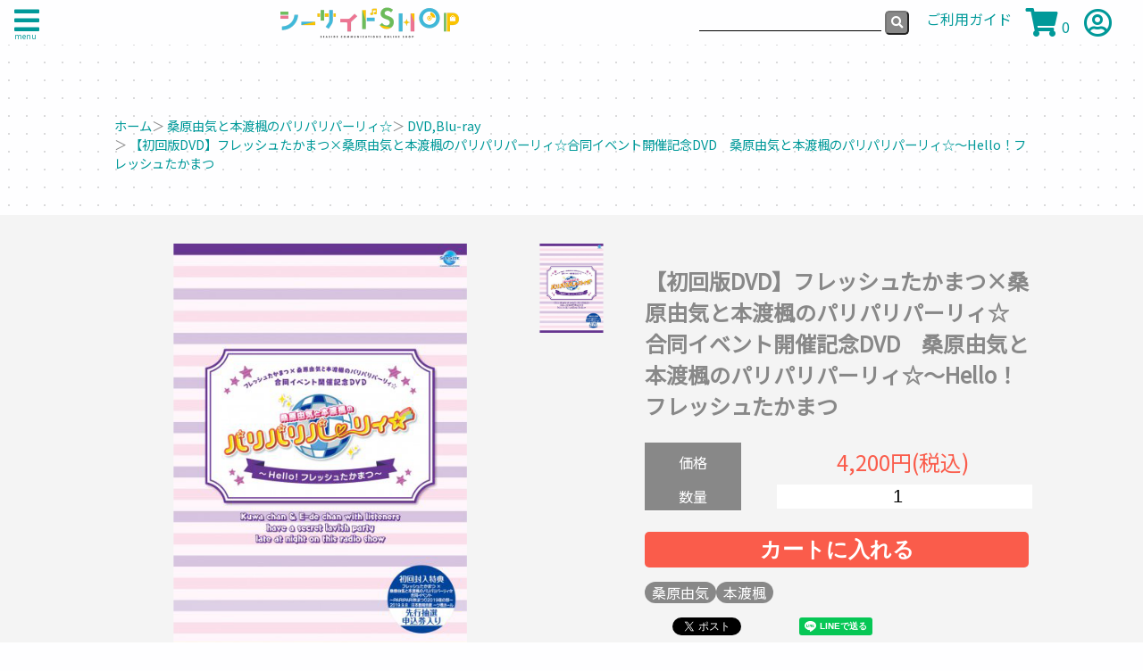

--- FILE ---
content_type: text/html; charset=EUC-JP
request_url: https://shop.seaside-c.jp/?pid=143810172
body_size: 12666
content:
<!DOCTYPE html PUBLIC "-//W3C//DTD XHTML 1.0 Transitional//EN" "http://www.w3.org/TR/xhtml1/DTD/xhtml1-transitional.dtd">
<html xmlns:og="http://ogp.me/ns#" xmlns:fb="http://www.facebook.com/2008/fbml" xmlns:mixi="http://mixi-platform.com/ns#" xmlns="http://www.w3.org/1999/xhtml" xml:lang="ja" lang="ja" dir="ltr">
<head>
<meta http-equiv="content-type" content="text/html; charset=euc-jp" />
<meta http-equiv="X-UA-Compatible" content="IE=edge,chrome=1" />
<title>【初回版DVD】フレッシュたかまつ×桑原由気と本渡楓のパリパリパーリィ☆合同イベント開催記念DVD　桑原由気と本渡楓のパリパリパーリィ☆～Hello！フレッシュたかまつ - シーサイドＳＨＯＰ～シーサイド・コミュニケーションズのネットショップ</title>
<meta name="Keywords" content="【初回版DVD】フレッシュたかまつ×桑原由気と本渡楓のパリパリパーリィ☆合同イベント開催記念DVD　桑原由気と本渡楓のパリパリパーリィ☆～Hello！フレッシュたかまつ,シーサイドＳＨＯＰ,シーサイドショップ,洲崎西,SSちゃんねる,IT革命,文化放送,公式,ラジオ,声優" />
<meta name="Description" content="シーサイド・コミュニケーションズの公式ショップ・シーサイドSHOPです。声優系ラジオ番組のCDやDVD、グッズ等を販売をしています。" />
<meta name="Author" content="" />
<meta name="Copyright" content="SEA SIDE COMMUNICATIONS" />
<meta http-equiv="content-style-type" content="text/css" />
<meta http-equiv="content-script-type" content="text/javascript" />
<link rel="stylesheet" href="https://img07.shop-pro.jp/PA01116/301/css/15/index.css?cmsp_timestamp=20240717190646" type="text/css" />

<link rel="alternate" type="application/rss+xml" title="rss" href="https://shop.seaside-c.jp/?mode=rss" />
<link rel="alternate" media="handheld" type="text/html" href="https://shop.seaside-c.jp/?prid=143810172" />
<script type="text/javascript" src="//ajax.googleapis.com/ajax/libs/jquery/1.7.2/jquery.min.js" ></script>
<meta property="og:title" content="【初回版DVD】フレッシュたかまつ×桑原由気と本渡楓のパリパリパーリィ☆合同イベント開催記念DVD　桑原由気と本渡楓のパリパリパーリィ☆～Hello！フレッシュたかまつ - シーサイドＳＨＯＰ～シーサイド・コミュニケーションズのネットショップ" />
<meta property="og:description" content="シーサイド・コミュニケーションズの公式ショップ・シーサイドSHOPです。声優系ラジオ番組のCDやDVD、グッズ等を販売をしています。" />
<meta property="og:url" content="https://shop.seaside-c.jp?pid=143810172" />
<meta property="og:site_name" content="シーサイドＳＨＯＰ～シーサイド・コミュニケーションズのネットショップ" />
<meta property="og:image" content="https://img07.shop-pro.jp/PA01116/301/product/143810172.png?cmsp_timestamp=20210409144448"/>
<meta property="og:type" content="product" />
<meta property="product:price:amount" content="4200" />
<meta property="product:price:currency" content="JPY" />
<meta property="product:product_link" content="https://shop.seaside-c.jp?pid=143810172" />
<meta charset="utf-8"/>
<meta name="viewport" content="width=device-width, initial-scale=1.0">
<!--ファビコン -->
<link rel="icon" href="https://file002.shop-pro.jp/PA01116/301/img/favicon.ico" id="favicon">
<link rel="apple-touch-icon" sizes="180x180" href="https://file002.shop-pro.jp/PA01116/301/img/apple-touch-icon-180x180.png">
<!--フォント読み込み -->
<link href="https://fonts.googleapis.com/css?family=Noto+Sans+JP" rel="stylesheet">
<link rel="preconnect" href="https://fonts.gstatic.com">
<link href="https://fonts.googleapis.com/css2?family=IBM+Plex+Sans:wght@300&display=swap" rel="stylesheet">
<link href="https://fonts.googleapis.com/earlyaccess/kokoro.css" rel="stylesheet">
<!--ピクトグラム読み込み -->
<script src="https://kit.fontawesome.com/8b71c6caa7.js" crossorigin="anonymous"></script>
<!--cssリンク -->
<link rel="stylesheet" href="https://file002.shop-pro.jp/PA01116/301/css/default.css">
<link rel="stylesheet" href="https://file002.shop-pro.jp/PA01116/301/css/pages.css">
<link rel="stylesheet" href="https://file002.shop-pro.jp/PA01116/301/css/campaign.css">
<!-- Global site tag (gtag.js) - Google Analytics -->
<script async src="https://www.googletagmanager.com/gtag/js?id=G-S2BDEZRM9L"></script>
<script>
  window.dataLayer = window.dataLayer || [];
  function gtag(){dataLayer.push(arguments);}
  gtag('js', new Date());

  gtag('config', 'G-S2BDEZRM9L');
</script>
<script>
  var Colorme = {"page":"product","shop":{"account_id":"PA01116301","title":"\u30b7\u30fc\u30b5\u30a4\u30c9\uff33\uff28\uff2f\uff30\uff5e\u30b7\u30fc\u30b5\u30a4\u30c9\u30fb\u30b3\u30df\u30e5\u30cb\u30b1\u30fc\u30b7\u30e7\u30f3\u30ba\u306e\u30cd\u30c3\u30c8\u30b7\u30e7\u30c3\u30d7"},"basket":{"total_price":0,"items":[]},"customer":{"id":null},"inventory_control":"product","product":{"shop_uid":"PA01116301","id":143810172,"name":"\u3010\u521d\u56de\u7248DVD\u3011\u30d5\u30ec\u30c3\u30b7\u30e5\u305f\u304b\u307e\u3064\u00d7\u6851\u539f\u7531\u6c17\u3068\u672c\u6e21\u6953\u306e\u30d1\u30ea\u30d1\u30ea\u30d1\u30fc\u30ea\u30a3\u2606\u5408\u540c\u30a4\u30d9\u30f3\u30c8\u958b\u50ac\u8a18\u5ff5DVD\u3000\u6851\u539f\u7531\u6c17\u3068\u672c\u6e21\u6953\u306e\u30d1\u30ea\u30d1\u30ea\u30d1\u30fc\u30ea\u30a3\u2606\uff5eHello\uff01\u30d5\u30ec\u30c3\u30b7\u30e5\u305f\u304b\u307e\u3064","model_number":"4580321673535 ","stock_num":1,"sales_price":4200,"sales_price_including_tax":4200,"variants":[],"category":{"id_big":2382158,"id_small":1},"groups":[{"id":2811819},{"id":2547988},{"id":2548008}],"members_price":4200,"members_price_including_tax":4200}};

  (function() {
    function insertScriptTags() {
      var scriptTagDetails = [];
      var entry = document.getElementsByTagName('script')[0];

      scriptTagDetails.forEach(function(tagDetail) {
        var script = document.createElement('script');

        script.type = 'text/javascript';
        script.src = tagDetail.src;
        script.async = true;

        if( tagDetail.integrity ) {
          script.integrity = tagDetail.integrity;
          script.setAttribute('crossorigin', 'anonymous');
        }

        entry.parentNode.insertBefore(script, entry);
      })
    }

    window.addEventListener('load', insertScriptTags, false);
  })();
</script>
<script async src="https://zen.one/analytics.js"></script>
</head>
<body>
<meta name="colorme-acc-payload" content="?st=1&pt=10029&ut=143810172&at=PA01116301&v=20260127151337&re=&cn=d8f3ad23c7284193543b91abe2018dee" width="1" height="1" alt="" /><script>!function(){"use strict";Array.prototype.slice.call(document.getElementsByTagName("script")).filter((function(t){return t.src&&t.src.match(new RegExp("dist/acc-track.js$"))})).forEach((function(t){return document.body.removeChild(t)})),function t(c){var r=arguments.length>1&&void 0!==arguments[1]?arguments[1]:0;if(!(r>=c.length)){var e=document.createElement("script");e.onerror=function(){return t(c,r+1)},e.src="https://"+c[r]+"/dist/acc-track.js?rev=3",document.body.appendChild(e)}}(["acclog001.shop-pro.jp","acclog002.shop-pro.jp"])}();</script>
<header class="">
		<nav class="glb_nav_pref">
    <input type="checkbox" id="pref_check"  name="pref_btn" class="pref_input">
    <label class="pref_triger" for="pref_check"><i class="fas fa-bars" ></i><br /><span style="font-size:0.5rem;margin-left: 1rem;">menu</span></label>
			
		<label class="area_triger" for="pref_check"></label>
    <div class="open_menu_mount">
      <div class="open_menu_box grid_lo">
				<ul class="open_menu_list grid_lo">
					<li><a href="./" alt="ご利用ガイド"><i class="fas fa-home"></i><br />ホーム</a></li>
					<li><a href="https://shop.seaside-c.jp/?mode=f1" alt="ご利用ガイド"><i class="fas fa-info-circle"></i><br />ご利用ガイド</a></li>
					<li><a href="https://seaside-c.shop-pro.jp/customer/inquiries/new" alt="お問い合わせ"><i class="far fa-envelope"></i><br />お問い合わせ</a></li>
											<li><a href="https://shop.seaside-c.jp/?mode=login&shop_back_url=https%3A%2F%2Fshop.seaside-c.jp%2F" alt="ログイン"><i class="fas fa-sign-in-alt"></i><br />ログイン</a></li>
												<li><a href="https://shop.seaside-c.jp/customer/signup/new"><i class="far fa-address-card"></i><br />新規会員登録</a></li>
																<li><a href="https://seaside-c.shop-pro.jp/customer/newsletter/subscriptions/new"><i class="far fa-sticky-note"></i><br />メールマガジン</a></li>
				</ul>
				<form action="https://shop.seaside-c.jp/" method="GET" class="menu_search_box">
				<input type="hidden" name="mode" value="srh" /><input type="hidden" name="sort" value="n" />
				<input type="text" name="keyword" class="menu_search_type">
				<input type="submit" value="&#xf002;" class="fas menu_search_submit">
  			</form>
				<div class="ctg_menu_box">
					<p><i class="far fa-list-alt"></i>&nbsp;カテゴリーから探す</p>
					<ul class="ctg_menu">
              <li><a href="https://shop.seaside-c.jp/?mode=cate&cbid=2972628&csid=0&sort=n">篠原侑</a></li>
              <li><a href="https://shop.seaside-c.jp/?mode=cate&cbid=920360&csid=0&sort=n">シーサイドSHOP</a></li>
              <li><a href="https://shop.seaside-c.jp/?mode=cate&cbid=2806181&csid=0&sort=n">声優個別</a></li>
              <li><a href="https://shop.seaside-c.jp/?mode=cate&cbid=1643421&csid=0&sort=n">洲崎西</a></li>
              <li><a href="https://shop.seaside-c.jp/?mode=cate&cbid=2232751&csid=0&sort=n">なんでもヒーロー！ゆっけとまーぼー</a></li>
              <li><a href="https://shop.seaside-c.jp/?mode=cate&cbid=2956582&csid=0&sort=n">新田ひより・武田羅梨沙多胡の記憶に残らない番組</a></li>
              <li><a href="https://shop.seaside-c.jp/?mode=cate&cbid=2382158&csid=0&sort=n">桑原由気と本渡楓のパリパリパーリィ☆</a></li>
              <li><a href="https://shop.seaside-c.jp/?mode=cate&cbid=2956905&csid=0&sort=n">AZATO LOVE PARTY </a></li>
              <li><a href="https://shop.seaside-c.jp/?mode=cate&cbid=2643389&csid=0&sort=n">村上まなつと立花日菜の真夏の日向ぼっこ</a></li>
              <li><a href="https://shop.seaside-c.jp/?mode=cate&cbid=2879106&csid=0&sort=n">早瀬雪未・松岡美里の“もしかわ”</a></li>
              <li><a href="https://shop.seaside-c.jp/?mode=cate&cbid=2892198&csid=0&sort=n">長江里加の”じゅうななへんげ”</a></li>
              <li><a href="https://shop.seaside-c.jp/?mode=cate&cbid=2879107&csid=0&sort=n">Lynnと櫻庭有紗の#だべりば</a></li>
              <li><a href="https://shop.seaside-c.jp/?mode=cate&cbid=2947606&csid=0&sort=n">石井孝英の”FFF NIGHT PARTY”</a></li>
              <li><a href="https://shop.seaside-c.jp/?mode=cate&cbid=2743346&csid=0&sort=n">神様がうそをつく。</a></li>
              <li><a href="https://shop.seaside-c.jp/?mode=cate&cbid=2483196&csid=0&sort=n">TOKYO FINE BOYS</a></li>
              <li><a href="https://shop.seaside-c.jp/?mode=cate&cbid=2957007&csid=0&sort=n">シーサイドキャンペーン</a></li>
              <li><a href="https://shop.seaside-c.jp/?mode=cate&cbid=2571068&csid=0&sort=n">河瀬茉希と赤尾ひかるの今夜もイチヤヅケ！</a></li>
              <li><a href="https://shop.seaside-c.jp/?mode=cate&cbid=2066273&csid=0&sort=n">春佳・彩花のSSちゃんねる</a></li>
              <li><a href="https://shop.seaside-c.jp/?mode=cate&cbid=2721142&csid=0&sort=n">日岡なつみの“まるしーなっちゃん”</a></li>
              <li><a href="https://shop.seaside-c.jp/?mode=cate&cbid=2601697&csid=0&sort=n">永野愛理のあれか、これか</a></li>
              <li><a href="https://shop.seaside-c.jp/?mode=cate&cbid=2232760&csid=0&sort=n">西田望見・奥野香耶のず～ぱらだいす</a></li>
              <li><a href="https://shop.seaside-c.jp/?mode=cate&cbid=1060975&csid=0&sort=n">井上麻里奈・下田麻美のIT革命！</a></li>
              <li><a href="https://shop.seaside-c.jp/?mode=cate&cbid=1814648&csid=0&sort=n">あどりぶ</a></li>
              <li><a href="https://shop.seaside-c.jp/?mode=cate&cbid=2047789&csid=0&sort=n">BELOVED MEMORIES</a></li>
              <li><a href="https://shop.seaside-c.jp/?mode=cate&cbid=2483195&csid=0&sort=n">大空直美・小澤亜李のsweet cafe time</a></li>
              <li><a href="https://shop.seaside-c.jp/?mode=cate&cbid=2088418&csid=0&sort=n">西明日香のデリケートゾーン！</a></li>
              <li><a href="https://shop.seaside-c.jp/?mode=cate&cbid=2192209&csid=0&sort=n">巽悠衣子の下も向いて歩こう</a></li>
              <li><a href="https://shop.seaside-c.jp/?mode=cate&cbid=2398489&csid=0&sort=n">ゆずかアプセット</a></li>
              <li><a href="https://shop.seaside-c.jp/?mode=cate&cbid=2437101&csid=0&sort=n">ラジオ・ガラパゴスリターンズ</a></li>
              <li><a href="https://shop.seaside-c.jp/?mode=cate&cbid=2754233&csid=0&sort=n">SEASIDE AUTUMN FESTA </a></li>
              <li><a href="https://shop.seaside-c.jp/?mode=cate&cbid=2354677&csid=0&sort=n">SEASIDE LIVE FES 2017</a></li>
              <li><a href="https://shop.seaside-c.jp/?mode=cate&cbid=2208609&csid=0&sort=n">SEASIDE LIVE FES 2016</a></li>
              <li><a href="https://shop.seaside-c.jp/?mode=cate&cbid=2047790&csid=0&sort=n">SEASIDE LIVE FES 2015</a></li>
              <li><a href="https://shop.seaside-c.jp/?mode=cate&cbid=1858311&csid=0&sort=n">SEASIDE LIVE FES 2014</a></li>
              <li><a href="https://shop.seaside-c.jp/?mode=cate&cbid=1684214&csid=0&sort=n">SEASIDE LIVE FES 2013</a></li>
              <li><a href="https://shop.seaside-c.jp/?mode=cate&cbid=2415820&csid=0&sort=n">可愛ければ変態でも好きになってくれますか？</a></li>
              <li><a href="https://shop.seaside-c.jp/?mode=cate&cbid=1388056&csid=0&sort=n">なかむランド</a></li>
              <li><a href="https://shop.seaside-c.jp/?mode=cate&cbid=2025368&csid=0&sort=n">中古でも恋がしたい！</a></li>
              <li><a href="https://shop.seaside-c.jp/?mode=cate&cbid=2064193&csid=0&sort=n">銀のニーナ</a></li>
              <li><a href="https://shop.seaside-c.jp/?mode=cate&cbid=2064194&csid=0&sort=n">姫さま狸の恋算用</a></li>
              <li><a href="https://shop.seaside-c.jp/?mode=cate&cbid=2182295&csid=0&sort=n">ざるそば（かわいい）</a></li>
              <li><a href="https://shop.seaside-c.jp/?mode=cate&cbid=2354684&csid=0&sort=n">フレッシュたかまつ</a></li>
              <li><a href="https://shop.seaside-c.jp/?mode=cate&cbid=2933497&csid=0&sort=n">新田ひより・根本京里の"ひよりみ"</a></li>
              <li><a href="https://shop.seaside-c.jp/?mode=cate&cbid=2953484&csid=0&sort=n">永野由祐の"ゆるかつ"</a></li>
              <li><a href="https://shop.seaside-c.jp/?mode=cate&cbid=2754814&csid=0&sort=n">検証TV！</a></li>
              <li><a href="https://shop.seaside-c.jp/?mode=cate&cbid=2879109&csid=0&sort=n">深川芹亜・原田彩楓の”@ぽむらじ”</a></li>
              <li><a href="https://shop.seaside-c.jp/?mode=cate&cbid=2879110&csid=0&sort=n">高柳知葉と香里有佐の”わちゃちゃらじお”</a></li>
              <li><a href="https://shop.seaside-c.jp/?mode=cate&cbid=2964236&csid=0&sort=n">久住琳・菱川花菜のBeta-Bumi!!</a></li>
              <li><a href="https://shop.seaside-c.jp/?mode=cate&cbid=2968594&csid=0&sort=n">菊池勇成のジャック・ローズを目指して</a></li>
         		</ul>
					<p style="margin-left:5rem;"><i class="fas fa-angle-down"></i></p>
				</div>
				<div  class="groop_menu_box">
					<p><i class="far fa-list-alt"></i>&nbsp;キーワードから探す</p>
					<ul class="groop_menu">
											<li><a href="https://shop.seaside-c.jp/?mode=grp&gid=2547972&sort=n">赤尾ひかる</a></li>
											<li><a href="https://shop.seaside-c.jp/?mode=grp&gid=2547973&sort=n">朝井彩加</a></li>
											<li><a href="https://shop.seaside-c.jp/?mode=grp&gid=2547974&sort=n">浅倉杏美</a></li>
											<li><a href="https://shop.seaside-c.jp/?mode=grp&gid=2547976&sort=n">安済知佳</a></li>
											<li><a href="https://shop.seaside-c.jp/?mode=grp&gid=2547977&sort=n">井上麻里奈</a></li>
											<li><a href="https://shop.seaside-c.jp/?mode=grp&gid=2547978&sort=n">井上雄貴</a></li>
											<li><a href="https://shop.seaside-c.jp/?mode=grp&gid=2547979&sort=n">内田彩</a></li>
											<li><a href="https://shop.seaside-c.jp/?mode=grp&gid=2547980&sort=n">内田雄馬</a></li>
											<li><a href="https://shop.seaside-c.jp/?mode=grp&gid=2547981&sort=n">内山夕実</a></li>
											<li><a href="https://shop.seaside-c.jp/?mode=grp&gid=2893519&sort=n">梅澤めぐ</a></li>
											<li><a href="https://shop.seaside-c.jp/?mode=grp&gid=2547982&sort=n">永野愛理</a></li>
											<li><a href="https://shop.seaside-c.jp/?mode=grp&gid=2548105&sort=n">逢坂良太</a></li>
											<li><a href="https://shop.seaside-c.jp/?mode=grp&gid=2547983&sort=n">大空直美</a></li>
											<li><a href="https://shop.seaside-c.jp/?mode=grp&gid=2574640&sort=n">大坪由佳</a></li>
											<li><a href="https://shop.seaside-c.jp/?mode=grp&gid=2547984&sort=n">大橋彩香</a></li>
											<li><a href="https://shop.seaside-c.jp/?mode=grp&gid=2547985&sort=n">緒方佑奈</a></li>
											<li><a href="https://shop.seaside-c.jp/?mode=grp&gid=2548016&sort=n">奥野香耶</a></li>
											<li><a href="https://shop.seaside-c.jp/?mode=grp&gid=2972480&sort=n">菅野真衣</a></li>
											<li><a href="https://shop.seaside-c.jp/?mode=grp&gid=2547986&sort=n">小澤亜李</a></li>
											<li><a href="https://shop.seaside-c.jp/?mode=grp&gid=2552520&sort=n">小野坂昌也</a></li>
											<li><a href="https://shop.seaside-c.jp/?mode=grp&gid=2893708&sort=n">鎌倉有那</a></li>
											<li><a href="https://shop.seaside-c.jp/?mode=grp&gid=2547987&sort=n">河瀬茉希</a></li>
											<li><a href="https://shop.seaside-c.jp/?mode=grp&gid=2547988&sort=n">桑原由気</a></li>
											<li><a href="https://shop.seaside-c.jp/?mode=grp&gid=2845645&sort=n">香里有佐</a></li>
											<li><a href="https://shop.seaside-c.jp/?mode=grp&gid=2552526&sort=n">後藤友香里</a></li>
											<li><a href="https://shop.seaside-c.jp/?mode=grp&gid=2552521&sort=n">小林ゆう</a></li>
											<li><a href="https://shop.seaside-c.jp/?mode=grp&gid=2547989&sort=n">小林裕介</a></li>
											<li><a href="https://shop.seaside-c.jp/?mode=grp&gid=2893513&sort=n">櫻庭有紗</a></li>
											<li><a href="https://shop.seaside-c.jp/?mode=grp&gid=2871593&sort=n">篠原侑</a></li>
											<li><a href="https://shop.seaside-c.jp/?mode=grp&gid=2547990&sort=n">下田麻美</a></li>
											<li><a href="https://shop.seaside-c.jp/?mode=grp&gid=2893520&sort=n">首藤志奈</a></li>
											<li><a href="https://shop.seaside-c.jp/?mode=grp&gid=2547991&sort=n">洲崎綾</a></li>
											<li><a href="https://shop.seaside-c.jp/?mode=grp&gid=2547992&sort=n">諏訪彩花</a></li>
											<li><a href="https://shop.seaside-c.jp/?mode=grp&gid=2552517&sort=n">瀬戸麻沙美</a></li>
											<li><a href="https://shop.seaside-c.jp/?mode=grp&gid=2547993&sort=n">高田憂希</a></li>
											<li><a href="https://shop.seaside-c.jp/?mode=grp&gid=2714367&sort=n">高橋花林</a></li>
											<li><a href="https://shop.seaside-c.jp/?mode=grp&gid=2549298&sort=n">髙橋ミナミ</a></li>
											<li><a href="https://shop.seaside-c.jp/?mode=grp&gid=2845646&sort=n">高柳知葉</a></li>
											<li><a href="https://shop.seaside-c.jp/?mode=grp&gid=2871599&sort=n">武田羅梨沙多胡</a></li>
											<li><a href="https://shop.seaside-c.jp/?mode=grp&gid=2547994&sort=n">立花日菜</a></li>
											<li><a href="https://shop.seaside-c.jp/?mode=grp&gid=2547995&sort=n">巽悠衣子</a></li>
											<li><a href="https://shop.seaside-c.jp/?mode=grp&gid=2547996&sort=n">田丸篤志</a></li>
											<li><a href="https://shop.seaside-c.jp/?mode=grp&gid=2547997&sort=n">田村睦心</a></li>
											<li><a href="https://shop.seaside-c.jp/?mode=grp&gid=2547998&sort=n">照井春佳</a></li>
											<li><a href="https://shop.seaside-c.jp/?mode=grp&gid=2547999&sort=n">利根健太朗</a></li>
											<li><a href="https://shop.seaside-c.jp/?mode=grp&gid=2559736&sort=n">冨岡美沙子</a></li>
											<li><a href="https://shop.seaside-c.jp/?mode=grp&gid=2776613&sort=n">長江里加</a></li>
											<li><a href="https://shop.seaside-c.jp/?mode=grp&gid=2548000&sort=n">長嶋はるか</a></li>
											<li><a href="https://shop.seaside-c.jp/?mode=grp&gid=2548001&sort=n">中原麻衣</a></li>
											<li><a href="https://shop.seaside-c.jp/?mode=grp&gid=2548045&sort=n">中村繪里子</a></li>
											<li><a href="https://shop.seaside-c.jp/?mode=grp&gid=2647418&sort=n">長縄まりあ</a></li>
											<li><a href="https://shop.seaside-c.jp/?mode=grp&gid=2910922&sort=n">根本京里</a></li>
											<li><a href="https://shop.seaside-c.jp/?mode=grp&gid=2548002&sort=n">西明日香</a></li>
											<li><a href="https://shop.seaside-c.jp/?mode=grp&gid=2548003&sort=n">西田望見</a></li>
											<li><a href="https://shop.seaside-c.jp/?mode=grp&gid=2871597&sort=n">新田ひより</a></li>
											<li><a href="https://shop.seaside-c.jp/?mode=grp&gid=2640349&sort=n">早瀬雪未</a></li>
											<li><a href="https://shop.seaside-c.jp/?mode=grp&gid=2548004&sort=n">橋本ちなみ</a></li>
											<li><a href="https://shop.seaside-c.jp/?mode=grp&gid=3028585&sort=n">花桐まき</a></li>
											<li><a href="https://shop.seaside-c.jp/?mode=grp&gid=2806198&sort=n">原田彩楓</a></li>
											<li><a href="https://shop.seaside-c.jp/?mode=grp&gid=2548005&sort=n">日岡なつみ</a></li>
											<li><a href="https://shop.seaside-c.jp/?mode=grp&gid=2548006&sort=n">広橋涼</a></li>
											<li><a href="https://shop.seaside-c.jp/?mode=grp&gid=2806197&sort=n">深川芹亜</a></li>
											<li><a href="https://shop.seaside-c.jp/?mode=grp&gid=2611452&sort=n">福島潤</a></li>
											<li><a href="https://shop.seaside-c.jp/?mode=grp&gid=2548007&sort=n">古川慎</a></li>
											<li><a href="https://shop.seaside-c.jp/?mode=grp&gid=2548008&sort=n">本渡楓</a></li>
											<li><a href="https://shop.seaside-c.jp/?mode=grp&gid=2640350&sort=n">松岡美里</a></li>
											<li><a href="https://shop.seaside-c.jp/?mode=grp&gid=2548009&sort=n">松田颯水</a></li>
											<li><a href="https://shop.seaside-c.jp/?mode=grp&gid=2871596&sort=n">松田利冴</a></li>
											<li><a href="https://shop.seaside-c.jp/?mode=grp&gid=2548010&sort=n">村上まなつ</a></li>
											<li><a href="https://shop.seaside-c.jp/?mode=grp&gid=2647421&sort=n">本宮佳奈</a></li>
											<li><a href="https://shop.seaside-c.jp/?mode=grp&gid=2548011&sort=n">安田陸矢</a></li>
											<li><a href="https://shop.seaside-c.jp/?mode=grp&gid=2548012&sort=n">吉田有里</a></li>
											<li><a href="https://shop.seaside-c.jp/?mode=grp&gid=2548013&sort=n">佳村はるか</a></li>
											<li><a href="https://shop.seaside-c.jp/?mode=grp&gid=3111959&sort=n">久住琳</a></li>
											<li><a href="https://shop.seaside-c.jp/?mode=grp&gid=3111960&sort=n">菱川花菜</a></li>
											<li><a href="https://shop.seaside-c.jp/?mode=grp&gid=2559577&sort=n">Lynn</a></li>
											<li><a href="https://shop.seaside-c.jp/?mode=grp&gid=3064647&sort=n">石井孝英</a></li>
											<li><a href="https://shop.seaside-c.jp/?mode=grp&gid=3046062&sort=n">稲垣好</a></li>
											<li><a href="https://shop.seaside-c.jp/?mode=grp&gid=2897437&sort=n">声優格付けチェックプレミアム</a></li>
											<li><a href="https://shop.seaside-c.jp/?mode=grp&gid=2548313&sort=n">福袋</a></li>
											<li><a href="https://shop.seaside-c.jp/?mode=grp&gid=2893703&sort=n">C102</a></li>
											<li><a href="https://shop.seaside-c.jp/?mode=grp&gid=2936488&sort=n">c103</a></li>
											<li><a href="https://shop.seaside-c.jp/?mode=grp&gid=2959808&sort=n">AJ2024</a></li>
											<li><a href="https://shop.seaside-c.jp/?mode=grp&gid=2972771&sort=n">シーサイドゴールデンウィークプレミアム 2024</a></li>
											<li><a href="https://shop.seaside-c.jp/?mode=grp&gid=3035785&sort=n">記憶シリーズ</a></li>
									</ul>
					<p style="margin-left:5rem;"><i class="fas fa-angle-down"></i></p>
				</div>
			</div>
	</div>
  </nav>
<h1 class="shop_logo"><a href="./">
	<span class="logo_pc"><img src="https://img07.shop-pro.jp/PA01116/301/etc/seaside_shop_logo.png?cmsp_timestamp=20210318195757" /></span>
	<span class="logo_sp"><img src="https://img07.shop-pro.jp/PA01116/301/etc/seaside_shop_logo_sp.png?cmsp_timestamp=20210319151253" />
	</span>
	</a></h1>
<form action="" method="GET" class="glb_search">
  <input type="hidden" name="mode" value="srh" /><input type="hidden" name="sort" value="n" />
  <input type="text" name="keyword" class="glb_search_type">
	<input type="submit" value="&#xf002;" class="fas glb_search_submit">
</form>
<nav class="glb_nav">
  <ul class="glb_nav_list">
    <li class="glb_nav_guid"><a href="https://shop.seaside-c.jp/?mode=f1"><span class="cart">ご利用ガイド</span></a></li>
    <li class="view_cart">
        <a href="https://shop.seaside-c.jp/cart/proxy/basket?shop_id=PA01116301&shop_domain=shop.seaside-c.jp"><i class="fas fa-shopping-cart" alt="カート"></i></a>
        <a href="https://shop.seaside-c.jp/cart/proxy/basket?shop_id=PA01116301&shop_domain=shop.seaside-c.jp" class="count">0</a>
     </li>
     <li class="glb_nav_account"><a href="https://shop.seaside-c.jp/?mode=myaccount" alt="マイアカウント"><i class="far fa-user-circle"></i></a></li>
    </ul>
  </nav>
</header>



<main>
<article>

<ul class="bct_list">
<li><a href="./">ホーム</a></li>
	<li> ＞ <a href='?mode=cate&cbid=2382158&csid=0&sort=n'>桑原由気と本渡楓のパリパリパーリィ☆</a></li>	<li> ＞ <a href='?mode=cate&cbid=2382158&csid=1&sort=n'>DVD,Blu-ray</a></li>	<li> ＞ <a href='?pid=143810172'>【初回版DVD】フレッシュたかまつ×桑原由気と本渡楓のパリパリパーリィ☆合同イベント開催記念DVD　桑原由気と本渡楓のパリパリパーリィ☆～Hello！フレッシュたかまつ</a></li></ul>

	

<section>
		<div class="grid_lo sales_grid tab_wrap">
							<input id="input_main" type="radio" name="tab_btn" checked>
									<figure class="main_pic panel_area">
				
							<div id="panelmain" class="tab_panel"><img src="https://img07.shop-pro.jp/PA01116/301/product/143810172.png?cmsp_timestamp=20210409144448" class="main_img" /></div>
											</figure>
		
		<figure class="sub_pic  tab_area">
							<label class="tab0_label sub_title" for="input_main"><img src="https://img07.shop-pro.jp/PA01116/301/product/143810172.png?cmsp_timestamp=20210409144448" /></label>
								</figure>
		<div class="sales_status">
			
			<h1>【初回版DVD】フレッシュたかまつ×桑原由気と本渡楓のパリパリパーリィ☆合同イベント開催記念DVD　桑原由気と本渡楓のパリパリパーリィ☆～Hello！フレッシュたかまつ</h1>
			
			
    <form name="product_form" method="post" action="https://shop.seaside-c.jp/cart/proxy/basket/items/add" class="cart_btn_form">
			
			<dl class="grid_lo item_option">
				<dt>価格</dt>
									<dd><span class="price_em">4,200円(税込)</span></dd>
								<dt>数量</dt><dd><input type="number"  min="1" name="product_num" value="1" class="item_option_select"/></dd>
												    </dl>
			<p><input type="submit" name="submit" value="カートに入れる" class="cart_btn" style="width:100%;margin-top:0.5rem;"></p>
<input type="hidden" name="user_hash" value="ca25c04aa5d0786d935b4caf334a0b7a"><input type="hidden" name="members_hash" value="ca25c04aa5d0786d935b4caf334a0b7a"><input type="hidden" name="shop_id" value="PA01116301"><input type="hidden" name="product_id" value="143810172"><input type="hidden" name="members_id" value=""><input type="hidden" name="back_url" value="https://shop.seaside-c.jp/?pid=143810172"><input type="hidden" name="needs_basket_token" value="1"><input type="hidden" name="reference_token" value="48cd39d8cab44b5fa1a85c41aa6b1e63"><input type="hidden" name="shop_domain" value="shop.seaside-c.jp">
			
    </form>
    
			
<ul class="tag_list">
      <li class="tag_list_items"><a href="https://shop.seaside-c.jp/?mode=grp&gid=2547988&sort=n">桑原由気</a></li>
        <li class="tag_list_items"><a href="https://shop.seaside-c.jp/?mode=grp&gid=2548008&sort=n">本渡楓</a></li>
  </ul>


<div class="sns_box">
 <div class="twitter_shr">
	 <a href="https://twitter.com/share" class="twitter-share-button" data-url="https://shop.seaside-c.jp/?pid=143810172" data-text="" data-lang="ja" >ツイート</a>
<script charset="utf-8">!function(d,s,id){var js,fjs=d.getElementsByTagName(s)[0],p=/^http:/.test(d.location)?'http':'https';if(!d.getElementById(id)){js=d.createElement(s);js.id=id;js.src=p+'://platform.twitter.com/widgets.js';fjs.parentNode.insertBefore(js,fjs);}}(document, 'script', 'twitter-wjs');</script>
  </div> 
	<div class="line_shr">
		<div class="line-it-button" data-ver="3"  data-type="share-a" data-lang="ja" data-color="default" data-size="small" data-count="false" style="display: none;"></div><script src="https://www.line-website.com/social-plugins/js/thirdparty/loader.min.js" async="async" defer="defer"></script>
  	<!--<div class="line-it-button" data-lang="ja" data-type="share-a" data-ver="3" data-url="https://social-plugins.line.me/ja/how_to_install#lineitbutton" data-color="default" data-size="small" data-count="false" style="display: none;"></div>
    <script src="https://www.line-website.com/social-plugins/js/thirdparty/loader.min.js" async="async" defer="defer"></script>-->
	</div>
	<div class="fb_box">
	
	</div>
</div>

				
		</div>
	</div>
	
	
  <div class="item_descript sec_wrap">
    「桑原由気と本渡楓のパリパリパーリィ☆」の新作DVDが登場！<br />
2019年9月8日（日）の「フレッシュたかまつ」との合同イベントに向けて<br />
「フレッシュたかまつ」を二人が徹底解析！<br />
パリピとは思えないゆったり流れるこの時間に見れば見るほどハマっていきます。<br />
過去アーカイブ音源も収録した豪華2枚組！<br />
こちらの初回版には、2019年9月8日（日）開催「フレッシュたかまつ×桑原由気と本渡楓のパリパリパーリィ☆合同イベント～PARIPARI秋まつり2019～【夜の部】」の先行抽選申込券（シリアル番号入り）を封入。<br />
<br />
◆価格<br />
4,200円（税込）<br />
<br />
◆商品名<br />
【DVD】フレッシュたかまつ×桑原由気と本渡楓のパリパリパーリィ☆<br />
合同イベント開催記念DVD　桑原由気と本渡楓のパリパリパーリィ☆～Hello！フレッシュたかまつ<br />
<br />
<br />
<br />
◆番組<br />
桑原由気と本渡楓のパリパリパーリィ☆<br />
<br />
◆出演<br />
桑原由気、本渡楓<br />
<br />
◆DVD仕様<br />
収録内容：<br />
【DISC1（DVD）】<br />
01：オープニング<br />
02：フレッシュたかまつ　傾向と対策トーク！<br />
03：パリピ力で解決☆トラブルエチュード<br />
04：パリパリパーリィ☆フレッシュアピール<br />
05：エンディング<br />
<br />
<br />
【DISC2（MP3CD）】<br />
第71回～第80回までの放送音源をMP3CDとして収録<br />
<br />
◆送料<br />
648円<br />
※佐川急便にてお送りいたします。<br />
<br />
◆発売日<br />
2019年7月17日(水)<br />
<br />
◆発売元・販売元<br />
Sea Side Communications<br />
（<a href="http://seaside-c.jp/index.html">ホームページ</a>）<br />
ラジオ関西 (<a href="http://jocr.jp/">ホームページ</a>）<br />
<br />
【番組ホームページ】<br />
桑原由気と本渡楓のパリパリパーリィ☆<br />
（<a href="http://anitama.com/parry/index.html">番組ホームページ</a>）
  </div>
	
	
	</section>


<section id="together" class="together sec_wrap">
	<h1 class="tog_main_title">この商品を買った人はこんな商品も買ってます</h1>
	<div class="together_item_list">
				<figure>
			<a href="?pid=143810151">
										<img src="https://img07.shop-pro.jp/PA01116/301/product/143810151_th.png?cmsp_timestamp=20210409145439" />
									<figcaption>【初回版DVD】フレッシュたかまつ×桑原由気と本渡楓のパリパリパーリィ☆合同イベント開催記念DVD フレッシュたかまつ～Hello！パリパリパーリィ☆<br />4,200円(税込)</figcaption>
			</a>
		</figure>
			<figure>
			<a href="?pid=142145418">
										<img src="https://img07.shop-pro.jp/PA01116/301/product/142145418_th.jpg?cmsp_timestamp=20240614185306" />
									<figcaption>【DVD】桑原由気と本渡楓のパリパリパーリィ☆ ～今回はデリバリーパーリィだウェーイ！～<br />4,200円(税込)</figcaption>
			</a>
		</figure>
			<figure>
			<a href="?pid=138581627">
										<img src="https://img07.shop-pro.jp/PA01116/301/product/138581627_th.png?cmsp_timestamp=20210409154551" />
									<figcaption>【DVD】桑原由気と本渡楓のパリパリパーリィ☆～初めての鍋パーリィだウェーイ！～<br />4,200円(税込)</figcaption>
			</a>
		</figure>
		</div>
</section>


<script>
function select_change_target(){
 	//オプションあり商品かのチェック
  let checked = document.getElementById('option_price');
  if (checked){
		//オプションの表示状況を初期化
		const initialize_class = document.getElementsByClassName('on_display');
    const initialize_class_arr = Array.prototype.slice.call(initialize_class);
    for (var i = 0; i < initialize_class_arr.length; i++) {
        var initialize_target = initialize_class_arr[i];
        console.log(initialize_target);
        initialize_target.classList.remove('on_display');
    }
		
    //seleｃｔされている要素の番号を取得
    let selected_elm = document.getElementById('select_1');
    let selected_elm_child = selected_elm.selectedIndex;

    //変更される対象を取得
    const change_targeted_id = document.getElementById('option_price').children;
    //const change_targeted_id2 = document.getElementById('option_stock').children;
    change_targeted_id[selected_elm_child].classList.add('on_display');
    //change_targeted_id2[selected_elm_child].classList.add('on_display');
  }
}
window.addEventListener('load', select_change_target());
</script>
	
</article></main>

<div class="bg_dot"></div>

<footer>
	<div class="grid_lo footer_grid">
		<ul class="footer_menu">
    <li><a href="./">トップページ</a></li>
    <li><a href="https://shop.seaside-c.jp/?mode=f1">ご利用ガイド</a></li>
    <li><a href="https://seaside-c.shop-pro.jp/customer/inquiries/new">お問い合わせ</a></li>
    <li><a href="https://shop.seaside-c.jp/?mode=privacy">プライバシーポリシー</a></li>
    <li><a href="https://shop.seaside-c.jp/?mode=sk">特定商取引法に基づく表記</a></li>
  </ul>
	<div class="cld_box">
		<p style="text-align:center;">【営業日】</p>
		<div class="grid_lo _cld">
			      <table class="tbl_calendar">
    <caption>2026年1月</caption>
    <tr>
        <th class="sun">日</th>
        <th>月</th>
        <th>火</th>
        <th>水</th>
        <th>木</th>
        <th>金</th>
        <th class="sat">土</th>
    </tr>
    <tr>
<td></td>
<td></td>
<td></td>
<td></td>
<td class="thu holiday" style="background-color: #ee3333; color: #ffffff;">1</td>
<td class="fri">2</td>
<td class="sat" style="background-color: #ee3333; color: #ffffff;">3</td>
</tr>
<tr>
<td class="sun" style="background-color: #ee3333; color: #ffffff;">4</td>
<td class="mon">5</td>
<td class="tue">6</td>
<td class="wed">7</td>
<td class="thu">8</td>
<td class="fri">9</td>
<td class="sat" style="background-color: #ee3333; color: #ffffff;">10</td>
</tr>
<tr>
<td class="sun" style="background-color: #ee3333; color: #ffffff;">11</td>
<td class="mon holiday" style="background-color: #ee3333; color: #ffffff;">12</td>
<td class="tue">13</td>
<td class="wed">14</td>
<td class="thu">15</td>
<td class="fri">16</td>
<td class="sat" style="background-color: #ee3333; color: #ffffff;">17</td>
</tr>
<tr>
<td class="sun" style="background-color: #ee3333; color: #ffffff;">18</td>
<td class="mon">19</td>
<td class="tue">20</td>
<td class="wed">21</td>
<td class="thu">22</td>
<td class="fri">23</td>
<td class="sat" style="background-color: #ee3333; color: #ffffff;">24</td>
</tr>
<tr>
<td class="sun" style="background-color: #ee3333; color: #ffffff;">25</td>
<td class="mon">26</td>
<td class="tue">27</td>
<td class="wed">28</td>
<td class="thu">29</td>
<td class="fri">30</td>
<td class="sat" style="background-color: #ee3333; color: #ffffff;">31</td>
</tr>
</table><table class="tbl_calendar">
    <caption>2026年2月</caption>
    <tr>
        <th class="sun">日</th>
        <th>月</th>
        <th>火</th>
        <th>水</th>
        <th>木</th>
        <th>金</th>
        <th class="sat">土</th>
    </tr>
    <tr>
<td class="sun" style="background-color: #ee3333; color: #ffffff;">1</td>
<td class="mon">2</td>
<td class="tue">3</td>
<td class="wed">4</td>
<td class="thu">5</td>
<td class="fri">6</td>
<td class="sat" style="background-color: #ee3333; color: #ffffff;">7</td>
</tr>
<tr>
<td class="sun" style="background-color: #ee3333; color: #ffffff;">8</td>
<td class="mon">9</td>
<td class="tue">10</td>
<td class="wed holiday" style="background-color: #ee3333; color: #ffffff;">11</td>
<td class="thu">12</td>
<td class="fri">13</td>
<td class="sat" style="background-color: #ee3333; color: #ffffff;">14</td>
</tr>
<tr>
<td class="sun" style="background-color: #ee3333; color: #ffffff;">15</td>
<td class="mon">16</td>
<td class="tue">17</td>
<td class="wed">18</td>
<td class="thu">19</td>
<td class="fri">20</td>
<td class="sat" style="background-color: #ee3333; color: #ffffff;">21</td>
</tr>
<tr>
<td class="sun" style="background-color: #ee3333; color: #ffffff;">22</td>
<td class="mon holiday" style="background-color: #ee3333; color: #ffffff;">23</td>
<td class="tue">24</td>
<td class="wed">25</td>
<td class="thu">26</td>
<td class="fri">27</td>
<td class="sat" style="background-color: #ee3333; color: #ffffff;">28</td>
</tr>
</table>
    			</div>
	</div>
	</div>
  
  <p class="copyright">(C)SEA SIDE COMMUNICATIONS,INC</p>
</footer><link rel="stylesheet" href="css/amazon-pay-buy-now.css?20260107">

<div id="amazon-pay-buy-now-modal" class="amazon-pay-buy-now-modal-layout amazon_pay_buy_now_modal cart_modal__close amazonpay">
  <div class="amazon-pay-buy-now-modal-layout__container not_bubbling">
    <label class="cart_modal__close amazon-pay-buy-now-modal-layout__close-icon"></label>
    <p class="amazon-pay-buy-now-modal-layout__heading">
      こちらの商品が<br class="sp-br">カートに入りました
    </p>
    <div class="amazon-pay-buy-now-item">
              <div class="amazon-pay-buy-now-item__image"><img src="https://img07.shop-pro.jp/PA01116/301/product/143810172.png?cmsp_timestamp=20210409144448" alt="【初回版DVD】フレッシュたかまつ×桑原由気と本渡楓のパリパリパーリィ☆合同イベント開催記念DVD　桑原由気と本渡楓のパリパリパーリィ☆～Hello！フレッシュたかまつ" /></div>
            <p class="amazon-pay-buy-now-item__name">【初回版DVD】フレッシュたかまつ×桑原由気と本渡楓のパリパリパーリィ☆合同イベント開催記念DVD　桑原由気と本渡楓のパリパリパーリィ☆～Hello！フレッシュたかまつ</p>
    </div>
    <div class="amazon-pay-buy-now-modal-layout__action">
      <a class="amazon-pay-buy-now-button" href="/cart/">
        かごの中身を見る
      </a>

      <div class="amazon-pay-buy-now-button-unit">
        <p class="amazon-pay-buy-now-button-unit__text">または、今すぐ購入</p>
        <div id="AmazonPayButton"></div>
      </div>
      <p class="cart_modal__close amazon-pay-buy-now-text-link">ショッピングを続ける</p>
    </div>
  </div>
</div>

<div id="amazon-pay-buy-now-error-modal" class="amazon-pay-buy-now-modal-layout amazon_pay_buy_now_error_modal cart_in_error__close">
  <div class="amazon-pay-buy-now-modal-layout__container not_bubbling">
    <label class="cart_in_error__close amazon-pay-buy-now-modal-layout__close-icon"></label>
    <p class="amazon-pay-buy-now-modal-layout__heading amazon_pay_buy_now_error_message cart_in_error_modal__heading"></p>
    <div class="amazon-pay-buy-now-modal-layout__action">
      <button class="cart_in_error__close amazon-pay-buy-now-button">ショッピングを続ける</button>
    </div>
  </div>
</div>

<div id="amazon-pay-buy-now-processing-modal" class="amazon-pay-buy-now-modal-layout amazon_pay_buy_now_processing_modal">
  <div class="amazon-pay-buy-now-modal-layout__container not_bubbling">
    <div class="amazon-pay-buy-now-processing">
      <div class="amazon-pay-buy-now-processing__icon">
        <div class="in-circular-progress-indicator" role="progressbar"></div>
      </div>
      <p class="amazon-pay-buy-now-processing__heading">
        Amazon Payで決済中です。
      </p>
      <p class="amazon-pay-buy-now-processing__body">
        そのままお待ちください。<br>決済が完了すると、自動で画面が切り替わります。
      </p>
    </div>
  </div>
</div>

<script src="https://static-fe.payments-amazon.com/checkout.js" charset="utf-8"></script>
<script type="text/javascript" charset="utf-8">
  let prefecture = null;
  let deliveryId = null;

  const openColomreAmazonPayBuyNowProcessingModal = () => {
    const modal = document.querySelector('#amazon-pay-buy-now-modal')
    modal.style.visibility = 'hidden';
    modal.querySelectorAll('*').forEach(el => el.style.visibility = 'hidden');

    const processingModal = document.querySelector('#amazon-pay-buy-now-processing-modal')
    processingModal.style.visibility = "visible";
    processingModal.querySelectorAll('*').forEach(el => el.style.visibility = "visible");
  }

  const closeColomreAmazonPayBuyNowProcessingModal = () => {
    const modal = document.querySelector('#amazon-pay-buy-now-modal')
    modal.style.visibility = 'visible';
    modal.querySelectorAll('*').forEach(el => el.style.visibility = 'visible');

    const processingModal = document.querySelector('#amazon-pay-buy-now-processing-modal')
    processingModal.style.visibility = "hidden";
    processingModal.querySelectorAll('*').forEach(el => el.style.visibility = "hidden");
  }

  amazon.Pay.renderJSButton('#AmazonPayButton', {
    merchantId: 'A1KXWZ4V0BGRBL',
    ledgerCurrency: 'JPY',
        checkoutLanguage: 'ja_JP',
    productType: 'PayAndShip',
    placement: 'Cart',
    buttonColor: 'Gold',
    checkoutSessionConfig: {
      storeId: 'amzn1.application-oa2-client.38f35273beb04c1f8b407e8054e6d811',
      scopes: ["name", "email", "phoneNumber", "billingAddress"],
      paymentDetails: {
        paymentIntent: "AuthorizeWithCapture",
        canHandlePendingAuthorization: false
      },
      platformId: "A1RPRQMW5V5B38",
      deliverySpecifications: {
        addressRestrictions: {
          type: "Allowed",
          restrictions: {
            JP: {
              statesOrRegions: ["北海道","青森県","岩手県","宮城県","秋田県","山形県","福島県","茨城県","栃木県","群馬県","埼玉県","千葉県","東京都","神奈川県","新潟県","富山県","石川県","福井県","山梨県","長野県","岐阜県","静岡県","愛知県","三重県","滋賀県","京都府","大阪府","兵庫県","奈良県","和歌山県","鳥取県","島根県","岡山県","広島県","山口県","徳島県","香川県","愛媛県","高知県","福岡県","佐賀県","長崎県","熊本県","大分県","宮崎県","鹿児島県","沖縄県"]
            }
          }
        }
      }
    },
    onInitCheckout: async function (event) {
      prefecture = event.shippingAddress.stateOrRegion;

      openColomreAmazonPayBuyNowProcessingModal();

      try {
        const response = await fetch(
          "/cart/api/public/basket/amazon_pay_buy_now/checkout_sessions",
          {
            method: "POST",
            headers: {
              "Content-type": "application/json"
                          },
            body: JSON.stringify({
              shop_id: 'PA01116301',
              type: "onInitCheckout",
              prefecture: prefecture,
              shipping_address: event.shippingAddress,
              buyer: event.buyer,
              billing_address: event.billingAddress
            })
          }
        );

        if (!response.ok) {
          closeColomreAmazonPayBuyNowProcessingModal();

          const errorResponse = await response.body();
          const errorType = errorResponse.error_type

          return {
            "status": "error",
            "reasonCode": errorType
          }
        }

        const result = await response.json();
        return result;
      } catch (_e) {
        closeColomreAmazonPayBuyNowProcessingModal();

        return {
          status: "error",
          reasonCode: "unknownError",
        }
      }
    },
    onShippingAddressSelection: async function (event) {
      try {
        const response = await fetch(
          "/cart/api/public/basket/amazon_pay_buy_now/checkout_sessions",
          {
            method: "POST",
            headers: {
              "Content-type": "application/json"
                            },
            body: JSON.stringify({
              shop_id: 'PA01116301',
              type: "onShippingAddressSelection",
              prefecture: event.shippingAddress.stateOrRegion,
              shipping_address: event.shippingAddress
            })
          }
        );

        if (!response.ok) {
          closeColomreAmazonPayBuyNowProcessingModal();

          return {
            "status": "error",
            "reasonCode": "shippingAddressInvalid"
          }
        }

        const result = await response.json();
        return result;
      } catch (_e) {
        closeColomreAmazonPayBuyNowProcessingModal();

        return {
          status: "error",
          reasonCode: "unknownError",
        }
      }
    },
    onDeliveryOptionSelection: async function (event) {
      deliveryId = event.deliveryOptions.id

      try {
        const response = await fetch(
          "/cart/api/public/basket/amazon_pay_buy_now/checkout_sessions",
          {
            method: "POST",
            headers: {
              "Content-type": "application/json"
                            },
            body: JSON.stringify({
              shop_id: 'PA01116301',
              type: "onDeliveryOptionSelection",
              delivery_id: event.deliveryOptions.id,
              prefecture: prefecture
            })
          }
        );

        if (!response.ok) {
          closeColomreAmazonPayBuyNowProcessingModal();

          return {
            "status": "error",
            "reasonCode": "deliveryOptionInvalid"
          }
        }

        const result = await response.json();

        return result;
      } catch (_e) {
        closeColomreAmazonPayBuyNowProcessingModal();

        return {
          status: "error",
          reasonCode: "unknownError",
        }
      }
    },
    onCompleteCheckout: async function (event) {
      const form = document.querySelector('form[name="amazon_pay_buy_now_checkout_form"]')

      form.querySelectorAll('input').forEach(input => {
        if (input.name === 'shop_id') {
          input.value = 'PA01116301';
        }
        if (input.name === 'checkout_session_id') {
          input.value = event.amazonCheckoutSessionId;
        }
      });

      if (event.deliveryOptions && event.deliveryOptions.dateTimeWindow) {
        event.deliveryOptions.dateTimeWindow.forEach((d, i) => {
          const typeInput = document.createElement('input');
          typeInput.name = "delivery_options[][type]";
          typeInput.value = d.type;
          form.append(typeInput)

          const valueInput = document.createElement('input')
          valueInput.name = "delivery_options[][value]";
          valueInput.value = d.value;
          form.append(valueInput)
        })
      }

      form.submit();
    },
    onCancel: function (event) {
      closeColomreAmazonPayBuyNowProcessingModal();
    }
  });
</script>

<form name="amazon_pay_buy_now_checkout_form" method="POST" action="/cart/api/public/basket/amazon_pay_buy_now/checkout">
  <input type="hidden" name="shop_id" value="" />
  <input type="hidden" name="checkout_session_id" value="" />
</form><script type="text/javascript" src="https://shop.seaside-c.jp/js/cart.js" ></script>
<script type="text/javascript" src="https://shop.seaside-c.jp/js/async_cart_in.js" ></script>
<script type="text/javascript" src="https://shop.seaside-c.jp/js/product_stock.js" ></script>
<script type="text/javascript" src="https://shop.seaside-c.jp/js/js.cookie.js" ></script>
<script type="text/javascript" src="https://shop.seaside-c.jp/js/favorite_button.js" ></script>
</body></html>

--- FILE ---
content_type: text/css
request_url: https://file002.shop-pro.jp/PA01116/301/css/default.css
body_size: 2351
content:
@charset "UTF-8";
/* ************************************************
 *	デフォルト設定
 * ************************************************ */
/* セクショニング */
body{
font-family: "Noto Sans JP",'IBM Plex Sans', sans-serif;
font-size: 1rem;
color:#888;
background-color:#fefeff;
margin:0;
}
article{
}
div,p,form,ul,ol,li,figure {
	margin: 0px;
	padding: 0px;
}
div,p{word-wrap:break-word}
main{
  /*padding-bottom:2.5rem;*/
}
/* コンテンツ */
ul,ol {
	list-style-type: none;
}
a:link,a:visited,a:active{
color: #009999;
text-decoration: none
}
a:hover  {
color: #00cccc;/*<{$link_hover}>;*/
text-decoration: none
}
h1{
  font-size:1.5rem;
}
h2{
  font-size:1.25rem;
  margin-bottom: 0;
}
figure{
	text-align:center;
}
img,iframe {
	border:0px;
 	max-width:100%;
  max-height:100%;
}
hr{
  height: 1px;
  background: linear-gradient(25deg,transparent,#888,transparent );
  border: none;
}
.page_title{
text-align:center;
}
.bct_list{
  display: flex;
  flex-wrap: wrap;
  margin:5rem 10vw 3rem 10vw;
  font-size: 90%;
}
/* レイアウト */
.grid_lo{
  display:grid;
}
.col2{grid-template-columns: 1fr 1fr;grid-gap: 1.5rem;}
.col_left{grid-template-columns: auto 1fr;grid-gap: 1.5rem;}
.col_left_l{grid-column:1;grid-row:1;}
.col_left_r{grid-column:2;grid-row:1;}
.col_right{grid-template-columns: 1fr auto;grid-gap: 1.5rem;}
.col_right_r{grid-column:2;grid-row:1;}
.col_right_l{grid-column:1;grid-row:1;}
.dl_grid{
  display:grid;
  grid-template-columns: 0.5fr 1fr;
}
.dl_grid dt{
  grid-column:1/2;
  text-align:center;
  padding:0.25rem;
  background-color: #eee;
  border-bottom:solid 1px #fefeff;
}
.dl_grid dd{
  grid-column:2/3;
  margin-bottom:1rem;
  margin:0;
  padding:0.25rem 0.25rem 0.25rem 0.5rem;
  border-bottom:solid 1px #eee;
	word-break:break-all;
}
/* ************************************************
 *	ヘッダーメニュー
 * ************************************************ */
header{
  width: 100vw;
  height: 50px;
  display: grid;
  grid-template-columns: auto 1fr auto auto ;
  position:sticky;
  top:0;
  z-index:10;
  background-color:#fefeff;
}
/* サイトロゴ*/
.shop_logo{
  max-width:200px;
  margin: auto;
  max-height:40px;
  text-align:center;
  grid-column:2/3 ;
}
.logo_pc{height:100%;display:block;}
.logo_sp{height:100%;display:none;}

/* グローバルメニュー */
.glb_nav i,.glb_nav_pref i{
  font-size:xx-large;
}
.glb_search{
	margin: auto 1.5vw auto auto;
  /*margin-left:auto;
  margin-right:1.5vw;
  padding-top:1rem;*/
  grid-column:3/4 ;
}
.glb_search_type{
  width: 12.5rem;
  border: none;
  border-bottom: solid 1px;
  background:none;
}
.glb_search_submit{
  padding: 0.3rem;
  background-color: #888;
  color:#fff;
  border-radius: 5px;
}
.glb_search_submit:hover{
  transform:scale(1.1)
}
.glb_nav{
  grid-column:4/5 ;
  margin: auto;
}
.glb_nav_list{
  margin-left:auto;
  margin-right:1.5vw;
  display: flex;
}
.glb_nav_list li{
  margin-right: 1rem;
}
.view_cart{
  width: max-content;
}
.glb_nav_pref{
  margin: auto;
  grid-column:1/2 ;
}

/* バーガーメニュー */
.pref_input{
  display: none;
}
.pref_triger{
  color:#009999;
  margin-left:1rem;
  position: relative;
  z-index: 100;
  cursor: pointer;
	line-height:0.25rem;
}
.pref_triger:hover{color:#00cccc}

/* 展開時のメニュー */
.area_triger{
  width: 100vw;
  height: 0;
  position: fixed;
  top:50px;
  left:0;
  z-index: 98;
  opacity: 0;
  visibility: hidden;
  transition:all .5s;
}
.open_menu_mount{
  width: 100vw;
  height: 0;
  overflow: scroll;
  position: fixed;
  top:50px;
  left:0;
  z-index: 99;
  background-color: #000;
  color:#fff;
  opacity: 0;
  visibility: hidden;
  transition:all .5s;
  padding-top:5vh;
  padding-bottom:3vh;
}
#pref_check:checked ~ .open_menu_mount{
  min-height:50vh;
  opacity: 0.9;
  visibility: visible;
}
#pref_check:checked ~ .area_triger{
  min-height:100vh;
  opacity: 0.9;
  visibility: visible;
}
.open_menu_box{
	width: fit-content;
   margin:auto;
	grid-template-columns:1fr 1fr 1fr ;
  	grid-gap:5rem;
}
.open_menu_list{
  grid-template-columns: repeat(auto-fill, minmax(150px, 1fr));
  grid-gap:1rem;
}
.open_menu_list li{
  height: 100%;
  width: 100%;
  display:grid;
  border:solid 1px #fff;
  border-radius:5px;
  place-items: center;
  text-align: center;
}
.open_menu_list i{
  	font-size: xx-large;
}
.menu_search_box{
  display:none;
}
.ctg_menu,.groop_menu{
  margin-top:1vh;
  overflow: scroll;
  max-height:40vh;
}
.menu_search_type{
height: 1.5rem;
border-radius: 5px;
width: 60vw;
}
.submit_btn{height: 1.5rem;}
/* ************************************************
 *	フッターメニュー
 * ************************************************ */
footer {
	width: 100vw;
	min-height: 100px;
	background-color: #eee;
  	padding-top:1rem;
  	padding-bottom:2rem;
}
.footer_grid{
  margin:1rem 3vw 2rem 3vw;
  place-items: center;
  grid-gap:2rem ;
  grid-template-columns:auto auto;
}
.footer_menu{
  width: 100%;
  display:flex;
  flex-wrap : wrap;
  justify-content: center;
}
.footer_menu li{
  margin-right:0.5rem;
}
.footer_menu li:after{
  content:'|';
  margin-left:0.5rem;
  margin-right:0.5rem;
}
/* カレンダー */
._cld{
  grid-template-columns: 1fr 1fr;
  grid-gap:2rem ;
}
.tbl_calendar {
  border: none !important;
  border-collapse: collapse !important;
  border-spacing: 0 !important;
}
.tbl_calendar th, .tbl_calendar td {
  padding: 4px !important;
  text-align: center !important;
  border-bottom: 1px solid #ccc !important;
}

/* コピーライト */
.copyright {
	text-align:center;
  	font-size:80%;
	color:<{$footer_bgcolor}>;
	}
/* ************************************************
 *	ページ共通
 * ************************************************ */
.bg_dot{
width:100vw;
height:100vh;
background-size: 20px 20px;
background-image:radial-gradient(#888 5%, transparent 10%);
opacity: 0.3;
position: fixed;
top:0;left:0;
z-index: -10;
}
.sec_wrap{
	padding: 0.5rem 1rem 3rem 1rem;
	margin-left:6vw;
	margin-right:6vw;
	background-color:#fefeff;
}

/* ************************************************
 *	スマホ対応
 * ************************************************ */
@media screen and (max-width:480px) {
  /* デフォルト設定 */
  h1{font-size:1.3rem;}
	h2{font-size:1.15rem;}
	/* グリッドレイアウト */
	.col2,.col_left,.col_right{grid-template-columns:100%;}
	.col_left_l,.col_left_r,.col_right_r,.col_right_l	{grid-column:1;}
	.col_left_l,.col_right_r	{grid-row:1;}
	.col_left_r,.col_right_l	{grid-row:2;}
	.dl_grid{grid-template-columns:1fr;}
	.dl_grid dd{grid-columns:1;}
  /* 共有コンテンツ */
  .bct_list{
    margin-top:2rem;
    margin-bottom:2rem;
  }
   /* header */

	.logo_pc{display:none;}
	.logo_sp{display:block;height: 30px;margin: 5px;}

  .glb_search,.glb_nav_guid{display:none;}
   /* バーガーメニュー */
  .open_menu_mount{
    height: 100vh;
    top:0;
    padding-top: 50px;
	}
	#pref_check:checked ~ .pref_triger{color:#fff;}
	.open_menu_box{
	  margin:auto;
	  padding:2vw;
	  grid-template-columns:1fr 1fr;
		grid-template-rows:auto  auto 1fr;
		grid-gap:1.5rem;
	  overflow: scroll;
	}
	.open_menu_list{
	  grid-column:1/3;
	  grid-row:1/2;
	}
	.menu_search_box{
	  display:block;
	  text-align: center;
	  grid-column:1/3;
	  grid-row:2/3;
	}
	.ctg_menu_box{
		grid-column:1/2;
		grid-row:3/4;
	}
	.groop_menu_box{
		grid-column:2/3;
		grid-row:3/4;
	}
  .menu_search_type{
    border:none;
    border-bottom:solid 1px  #fff;
  }
  .menu_search_submit{
    color:#26621E;
  }
  .ctg_menu, .groop_menu {
    max-height: 30vh;
  }
  .open_menu_list{
		grid-template-columns: repeat(auto-fill, minmax(130px, 1fr));
		grid-gap: 0.5rem;
  }
  .open_menu_list i{
    font-size:x-large;
  }
  /* footer */
  .footer_grid,._cld{
  	grid-template-columns:1fr;
	}
  .footer_menu{
    margin-bottom:2rem;
  }
	.sec_wrap{
		margin-left:3vw;
		margin-right:3vw;
	}
}


--- FILE ---
content_type: text/css
request_url: https://file002.shop-pro.jp/PA01116/301/css/pages.css
body_size: 2976
content:
@charset "UTF-8";
/* ************************************************
 *	共通
 * ************************************************ */
.lo_row{
  padding:2rem 10vw 2rem 10vw;
}
.lo_row_1{
  padding:2rem 10vw 2rem 9vw;
}
.sec_title{
 border-left:solid 5px;
 padding-left:0.5rem;
 margin-bottom: 1.5rem;
}
/* 商品関連 */
.item_grid{
  grid-template-columns: repeat(auto-fit, minmax(275px, 1fr));
  grid-column-gap:1rem;
  grid-row-gap:2rem;
}
.item_grid li{
  background-color: #fefeff;
  border-radius:5px;
}
.item_pic,.item_name,.item_price{
  text-align:center;
}
.item_pic img{
  width:250px;
}
/* //商品関連 */

/* ************************************************
 *	topページ
 * ************************************************ */
/* スライドバナー関連 */
.slider{
  max-width:100vw;
  background-color:#f4f4f4!important;
}
.bx-viewport {
  background: none!important;
  box-shadow: none!important;
  border:none!important;
  left:0px!important;
}
#slider > div{
  width:100%!important;
}
#slider img{
  margin:0 auto;
}
/* //スライドバナー関連 */

/* ニュース関連 */
.info_grid{
  grid-template-columns: 75% 25%;
  grid-column-gap:1rem;
  background-color:#f4f4f4;
}
.info_area{
  padding:0.5rem;
  border-radius:5px;
  background-color: #fefeff;
  min-height:450px;
}
.info_area li{
  margin-bottom: 1rem;
}
.info_area li a{
  display: inline-block;
}
.twitter_icon{
	display:none;
}
.news_list{overflow-y: scroll;}
.news_item{display: flex;}
.news_day,.news_title{display: inline-block;}
.news_day{margin-right: 1rem;}
/* //ニュース関連 */

/* ランキング関連 */
.rank_grid{
  grid-template-columns: 40% 30% 30% ;
  grid-template-rows: auto  auto ;
  grid-gap:1rem;
}
.rank_grid li{
  background-color: #fefeff;
  border-radius:5px;
}
.rank_1{grid-column:1 /2;grid-row:1 /3;}
.rank_1 figure{max-width:400px;}
.rank_2{grid-column:2 /3;grid-row:1 /2;}
.rank_3{grid-column: 3/4;grid-row: 1/2;}
.rank_4{grid-column: 2/3;grid-row: 2 /3;}
.rank_5{grid-column:3/4;grid-row:2/3;}
.rank_2 figure,.rank_3 figure,.rank_4 figure,.rank_5 figure{
  max-width:200px;
}
.order_1{
  color:#ffd700;
  font-size: x-large;
  text-align:center;
  margin-bottom:0.25rem;
  max-width:400px;
}
.order_2{
 color:#c0c0c0;
  font-size: x-large;
  text-align:center;
  margin-bottom:0.25rem;
  max-width:200px;
}
.order_3{
  color:#CF9682;
  font-size: x-large;
  text-align:center;
  margin-bottom:0.25rem;
  max-width:200px;
}
.fa-crown{
	margin-left:0.5rem;
	margin-right:0.5rem;
}
/* //ランキング関連 */

/* スマホ対応 */
@media screen and (max-width:480px) {
  .info_grid{
    grid-template-columns: 1fr ;
    padding: 1rem 5vw 1rem 5vw;
  }
  .info_area{padding:2vw;}
  .news_item{flex-wrap: wrap;}
  .rank_grid{
    grid-template-columns:  auto auto;
    grid-template-rows:  1fr auto auto;
  }
  .sec_title{margin-top: 0.5rem;margin-bottom:0.5rem; }
  .rank_1{grid-column:1/3;grid-row:1/2;}
  .rank_2{grid-column:1/2;grid-row:2/3;}
  .rank_3{grid-column:2/3;grid-row:2/3;}
  .rank_4{grid-column:1/2;grid-row:3/4;}
  .rank_5{grid-column:2/3;grid-row:3/4;}
  .rank_1 figure,.order_1{max-width:300px;}
  .rank_2 figure,.rank_3 figure,.rank_4 figure,.rank_5 figure{max-width:150px;}
  .twitter{display:none;}
  .twitter_icon{
    display:block;
    text-align:center;
    margin-top:1rem;
	}
	.twitter_icon a{
    font-size: xxx-large;
    color:#1DA1F2;
	}
}
/* ************************************************
*	商品ページ関連
* ************************************************ */
.sub_ctg_list{
  display:flex;
  flex-wrap: wrap;
  margin:1rem 10vw 1rem 10vw;
}
.sub_ctg_items{
  margin-right:1.5rem;
}
.sub_ctg_items:after{
  margin-left:0.5rem;
  content:'|';
}
.order_change{
  display:grid;
  grid-template-columns:auto auto;
  justify-content:end;
}
.sort_order{
  display:flex;
  width:fit-content;
  margin:auto 0 2.5rem auto;
}
.main_area{
  padding-left: 5vw;
  padding-right: 5vw;
}
/* ページネーション */
.pagenation{
  display:grid;
  grid-template-columns: 8rem 0.5fr 8rem;
  justify-content: center;
  margin-top:2rem;
  margin-bottom:5rem;
}
.pagenation li{
  text-align:center;
}
.r_{
  margin-right: 0.5rem;
}
.l_{
  margin-left:0.5rem;
}
/* //ページネーション */

/* 購入操作エリア */
.sales_grid{
  grid-template-columns:1fr  100px 1fr;
  padding:2rem 10vw 2rem 10vw;
  background-color: #f4f4f4;
}
/* 商品画像 */
.tab_wrap input[type="radio"]{
  display:none;
}
.tab_panel{
  display:none;
}
#input_main:checked ~ .panel_area #panelmain{display:block; animation:tabAnim ease-in 0.5s ; -ms-animation:tabAnim ease-in 0.5s ;}
#input_0:checked ~ .panel_area #panel0{display:block; animation:tabAnim ease-in 0.5s ; -ms-animation:tabAnim ease-in 0.5s ;}
#input_1:checked ~ .panel_area #panel1{display:block; animation:tabAnim ease-in 0.5s ; -ms-animation:tabAnim ease-in 0.5s ;}
#input_2:checked ~ .panel_area #panel2{display:block; animation:tabAnim ease-in 0.5s ; -ms-animation:tabAnim ease-in 0.5s ;}
#input_3:checked ~ .panel_area #panel3{display:block; animation:tabAnim ease-in 0.5s ; -ms-animation:tabAnim ease-in 0.5s ;}
#input_4:checked ~ .panel_area #panel4{display:block; animation:tabAnim ease-in 0.5s ; -ms-animation:tabAnim ease-in 0.5s ;}
#input_5:checked ~ .panel_area #panel5{display:block; animation:tabAnim ease-in 0.5s ; -ms-animation:tabAnim ease-in 0.5s ;}
#input_6:checked ~ .panel_area #panel6{display:block; animation:tabAnim ease-in 0.5s ; -ms-animation:tabAnim ease-in 0.5s ;}
#input_7:checked ~ .panel_area #panel7{display:block; animation:tabAnim ease-in 0.5s ; -ms-animation:tabAnim ease-in 0.5s ;}
#input_8:checked ~ .panel_area #panel8{display:block; animation:tabAnim ease-in 0.5s ; -ms-animation:tabAnim ease-in 0.5s ;}
#input_9:checked ~ .panel_area #panel9{display:block; animation:tabAnim ease-in 0.5s ; -ms-animation:tabAnim ease-in 0.5s ;}
#input_10:checked ~ .panel_area #panel10{display:block; animation:tabAnim ease-in 0.5s ; -ms-animation:tabAnim ease-in 0.5s ;}
#input_11:checked ~ .panel_area #panel11{display:block; animation:tabAnim ease-in 0.5s ; -ms-animation:tabAnim ease-in 0.5s ;}
#input_12:checked ~ .panel_area #panel12{display:block; animation:tabAnim ease-in 0.5s ; -ms-animation:tabAnim ease-in 0.5s ;}
#input_13:checked ~ .panel_area #panel13{display:block; animation:tabAnim ease-in 0.5s ; -ms-animation:tabAnim ease-in 0.5s ;}
#input_14:checked ~ .panel_area #panel14{display:block; animation:tabAnim ease-in 0.5s ; -ms-animation:tabAnim ease-in 0.5s ;}
#input_15:checked ~ .panel_area #panel15{display:block; animation:tabAnim ease-in 0.5s ; -ms-animation:tabAnim ease-in 0.5s ;}
#input_16:checked ~ .panel_area #panel16{display:block; animation:tabAnim ease-in 0.5s ; -ms-animation:tabAnim ease-in 0.5s ;}
#input_17:checked ~ .panel_area #panel17{display:block; animation:tabAnim ease-in 0.5s ; -ms-animation:tabAnim ease-in 0.5s ;}
#input_18:checked ~ .panel_area #panel18{display:block; animation:tabAnim ease-in 0.5s ; -ms-animation:tabAnim ease-in 0.5s ;}
#input_19:checked ~ .panel_area #panel19{display:block; animation:tabAnim ease-in 0.5s ; -ms-animation:tabAnim ease-in 0.5s ;}
.fadeout {
  animation : fadeOut 1.5s;
  animation-fill-mode: both;
}
@keyframes tabAnim{
  0%{opacity:0;}
  100%{opacity:1;}
}
@keyframes fadeOut {
  100% {
    opacity: 1;
  }
  0% {
    opacity: 0;
  }
}
.sub_pic{
  overflow-y:auto;
  white-space:none;
  height:400px;
}
.sub_pic label{
  margin-bottom:0.5rem;
  display:block;
}
/* //商品画像 */
.sales_status{
  padding-left: 2rem;
}
/* タググループ */
.tag_list{
  margin-top: 1rem;
  display: flex;
  flex-wrap: wrap;
  gap:0.5rem;
}
.tag_list_items{
  display:block;
  padding-left:0.5rem;
  padding-right:0.5rem;
  border-radius: 1rem;
  background-color: #888888;
}
.tag_list_items a,.tag_list_items a:hover{
  color:#fefeff;
}
/* //タググループ */

/* 購入情報*/
.price_em{
  font-size:150%;
  color:#fa5c4b;
}
.item_option{
  grid-template-columns:1fr 3fr;
  /*align-items: center;*/
}
.item_option dt{
  grid-column:1;
  height: 100%;
  width: 100%;
  color:#fefeff;
  background-color: #888888;
  border-bottom: solid 1px #fefeff;
}
.item_option dd{ grid-column:2;padding-top:0.25rem;padding-bottom:0.25rem;}
.item_option dt,.item_option dd{display: grid;place-items: center;}
.item_option_select{
  height: 100%;width: 100%;
  margin:auto;
  font-size:125%;
  text-align:center;
  border:none;
}
/* カートボタン系 */
.cart_btn_form{
  grid-template-columns:auto 1fr;
  grid-column-gap:0.5rem;
}
.num_select{
  width: 3.5rem;
  font-size:150%;
  height:2.5rem;
  border:none;
  text-align:center;
}
.cart_btn{
  height:2.5rem;
  font-size:150%;
  font-weight:bold;
  color:#fff;
  border:none;
  border-radius:5px;
  background-color:#fa5c4b;
}
.cart_btn:hover{
  color:#fa5c4b;
  border:solid 1px #fa5c4b;
  background-color:initial;
}
.goods_so{
  width:100%;
  height:2.5rem;
  font-size:150%;
  font-weight:bold;
  color:#fff;
  border:none;
  border-radius:5px;
  background-color:#ccc;
  text-align:center;
}
/* //カートボタン系 */

/* オプション詳細 */
.op_page{
  position: relative;
  height:100vh;
  width:100vw;
}
.op_table_outer{
  position: absolute;
  top: 50%;
  left: 50%;
  transform: translateY(-50%) translateX(-50%);
  -webkit- transform: translateY(-50%) translateX(-50%);
}
.op_price_table{
  min-height:25vh;
  width:66vw;
  margin:auto;
  border-spacing: 0;
}
.op_price_table th{
  color:#ffffff!important;
  background-color:#888;
  padding-top:0.5rem;
  padding-bottom:0.5rem;
}
.op_price_table th:not(:nth-child(1)) {
  border-left:solid 1px #ffffff;
}
.op_price_table td:nth-child(1) {
  border-left:solid 1px #888;
}
  .op_price_table td {
  border-bottom:solid 1px #888;
  border-right:solid 1px #888;
  text-align:center;
}
.op_table_title{
  font-size: 150%;
  font-weight:bold;
  margin-bottom:1rem;
}
.op_soldout{color:#fa5c4b;font-weight: bold;}
.option_close{
  width:fit-content;
  margin:3rem auto;
}
.option_close a{
  color:#ffffff!important;
  background-color:#009999;
  padding:0.25rem 0.5rem 0.25rem 0.5rem;
  border-radius:5px;
}
.option_close a:hover{
  color:#009999!important;
  background-color:#ffffff;
  border:solid 1px #009999;
}
.price_option,.stock_option{display: none;}
.on_display{display: block;}
/* //オプション詳細 */

/* sns */
.sns_box{
  display:grid;
  grid-template-columns:repeat(auto-fill, minmax(30%, 1fr));
  grid-column-gap:1.5%;
  margin:1rem auto;
  justify-items: center;
  align-items: center;
}
/* //sns */

/* 商品説明 */
.item_descript{
  padding:0.5rem 0 3rem 0 ;
}
/* //商品説明 */

/* 関連商品 */
.together_item_list{
  display: flex;
  gap: 2rem;
}
.together_item_list figure{
 width:33vw;
}
/*  //関連商品 */

/* スマホ対応 */
@media screen and (max-width:480px) {
  .order_change{
    justify-content:start;
    grid-template-columns:auto;
    grid-template-rows:auto;
  }
  .sort_order{
    margin-bottom:1rem;
  }
  .pagenation {
    grid-template-columns: 1.5rem 1fr 1.5rem;
  }
  .pn_pc{
    display:none;
  }
  .sales_grid{
  	grid-template-columns:1fr;
    grid-template-rows:auto;
    grid-row-gap:0.25rem;
	}
  .sub_pic{
    height:auto;
    display: flex;
    overflow-x: auto;
    -webkit-overflow-scrolling: touch;
    text-align:left;
  }
  .sub_pic label{
    margin-right:0.5rem;
  }
  .sub_pic img{
    max-width: 100px;
  }
  .sales_status{
  	padding-left: 0;
	}
  .tog_main_title{
    margin-bottom:0;
	}
  .together_item_list{
  	 overflow-x: auto;
     white-space: pre-wrap;
     -webkit-overflow-scrolling: touch;
  }
  .together_item_list figure{
    width:50vw;
  }
}
/* ************************************************
 *	特定商法・プライバシーポリシー用
 * ************************************************ */
 .pp_explain_list{
   margin:0.5rem auto 0.5rem atuo;
   list-style-type: lower-latin;
 }

/* ************************************************
 *	フリーページ用
 * ************************************************ */
/* ご利用ガイド */
.user_guide{
 margin-top:-50px!important;
 padding-top:50px!important;
}
.user_guide h2{
  margin-bottom:0.5rem;
}
.user_guide p{
  padding-left:1rem;
  padding-right:1rem;
  margin-bottom:1rem;
}
.guid_sub_title{
  background-color:#eee ;
  border-radius: 5px;
  padding-left:1rem;
}
.payment_img{
  display:inline-block;
  margin-right:0.25rem;
}
.attention_list{
  margin-top:1rem;
  margin-bottom:1rem;
  padding-left:1rem;
  font-size:0.9rem;
}
.attention_list li{
  text-indent: -1rem;
 }
.attention_list li:before{
  content: '※';
  display:  inline-block;
  padding-left: 1rem;
 }
/*.attention_list span{
  display:  inline-block;
}*/
.cc_icon{display:flex;}


--- FILE ---
content_type: text/css
request_url: https://file002.shop-pro.jp/PA01116/301/css/campaign.css
body_size: 1020
content:
@charset "UTF-8";
/* ************************************************
 *	サマーキャンペーン2021
 * ************************************************ */
.article_wrap{
  margin-left:15vw;
  margin-right:15vw;
}
.article_wrap h2,.article_wrap h3{
  text-align: center;
  font-size:1.75rem;
  margin-bottom: 1.5rem;
}
.article_wrap p{
  font-size:1.5rem;
  text-align: center;
  margin-top: 1.5rem;
  margin-bottom: 1.5rem;
}
.sp_cd li{
  text-align: center;
}
/* ************************************************
 *	神様がうそをつく。
 * ************************************************ */
.kamiuso{
  position: relative;
  padding:5vh 10vw 10vh 10vw;
  background-color:#f8f8ff;
  min-height: 100vh;
  background-attachment: fixed;
  background-size: cover;
  background-position: center;
  background-image: url(../img/sp_kamiuso/bg_asagao_2.png);
  background-repeat: no-repeat;
}
.kamiuso section{margin-bottom: 5rem;}
.kamiuso p{font-size:1.2rem;font-family: "Kokoro";margin-bottom: 1.5rem;}
.kamiuso h1,.kamiuso h2,.kamiuso h3{
  font-size:1.5rem;
  font-family: "Kokoro";
  text-align: center;
}
.kamiuso_bnr_pc{}
.kamiuso_bnr_sp{display: none;}

.kamiuso_sub_title{
  text-align:center;
  font-size:1.5rem;
  margin-bottom: 1.5rem;
}
.kamiuso_sub_title:before{
  content:"";
	display:inline-block;
	width:2em;
	height:2em;
	background:url(../img/sp_kamiuso/asagao_title_fram_before.png) no-repeat;
	background-size:contain;
}
.kamiuso_sub_title:after{
  content:"";
  display:inline-block;
  width:2em;
  height:2em;
  margin-left: 0.5rem;
  background:url(../img/sp_kamiuso/asagao_title_fram_after.png) no-repeat;
  background-size:contain;
}

.com_name{font-size:2rem;}
.belong{font-size:1rem;}

.goto_link{
  color:#ffffff!important;
  background-color: #f0d183;
  border:solid 1px #f0d183;
  border-radius: 1rem;
  padding:0.25rem;
}
.goto_link:hover{
  color:#f0d183!important;
  background-color: initial;
}
@media screen and (max-width:480px) {
  .kamiuso{ background-image: url(../img/sp_kamiuso/bg_asagao_2sp.png); }
  .kamiuso_bnr_pc{display: none;}
  .kamiuso_bnr_sp{display: block;}
}

/* ************************************************
 *	オンラインお話会
 * ************************************************ */
 .lead_text{font-size:1.25rem;}
 .lead_title{
   text-align:center;
   margin-top:1rem;margin-bottom:1rem;
   color:#009999;
   font-size:150%;
 }
 .set_items{border:solid 1px #009999;border-radius:5px;}
 .set_item_title{
   color:#ffffff;
   background-color:#009999;
   font-weight:bold;
   margin-top:0;
   margin-bottom: 0.5rem;
   padding:0.25rem 0.5rem 0.25rem 0.5rem;
 }
 .set_item_box{padding:0.5rem;}
 .set_name{font-weight:bold;color:#009999;margin: 0;font-size:1.1rem;}
 .set_item_list{margin-bottom: 0.5rem;}
 .set_item_list li{text-indent: -0.5rem;}
 .set_item_list li:before{
   content:'・';
   display: inline-block;
   margin-right: .5rem;
   margin-left: 1.5rem;
 }
 .goto_btn a{
   display: block;
   color:#ffffff;
   width: fit-content;
   margin: auto;
   padding-left:0.5rem;padding-right: 0.5rem;
   background-color: #009999;
   border-radius: 1rem;
 }
  .goto_btn a:hover{
    color:#009999;
    background-color: initial;
    border:solid 1px #009999;
  }
  .notice{font-size: 0.8rem;}
  .notice p{margin-bottom: 0.5rem;font-weight: bold;}
  .attention{
    padding-left: 1.5rem;
    margin-top:0.25rem;
  }
  .attention li{
    text-indent: -0.5rem;
    margin-bottom: 0.25rem;
  }
  .attention li:before{
    content:'※';
    display: inline-block;
    margin-right: 1rem;
  }
  .num_1:before{
    content:'①';
    display: inline-block;
    margin-right: 1rem;
  }
  .num_2:before{
    content:'②';
    display: inline-block;
    margin-right: 1rem;
  }
  .num_3:before{
    content:'③';
    display: inline-block;
    margin-right: 1rem;
  }
  .num_4:before{
    content:'④';
    display: inline-block;
    margin-right: 1rem;
  }
  .num_5:before{
    content:'⑤';
    display: inline-block;
    margin-right: 1rem;
  }
